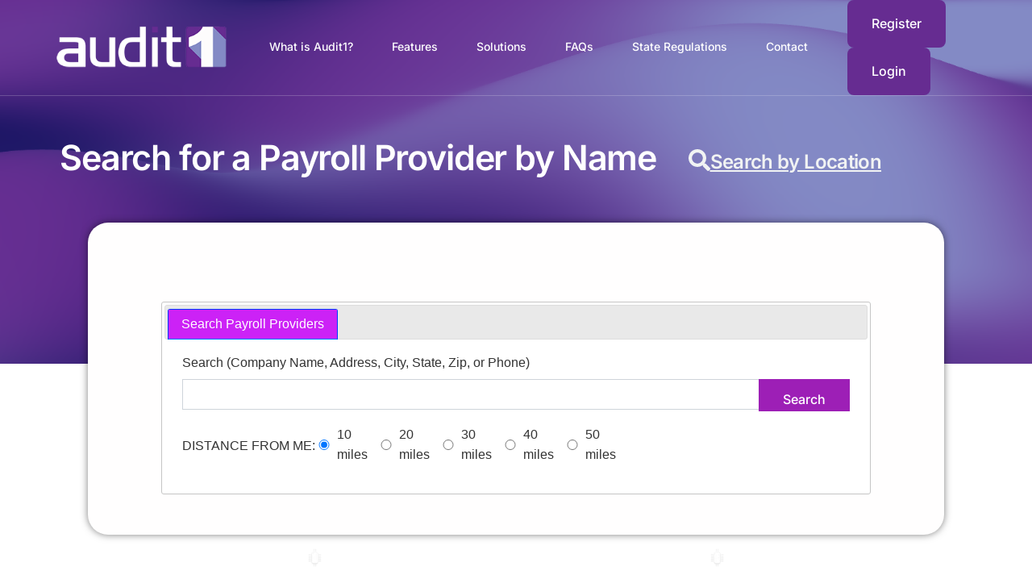

--- FILE ---
content_type: text/html; charset=UTF-8
request_url: https://www.audit1.com/locator/
body_size: 14782
content:
<!doctype html>
<html lang="en-US">
<head>
	<meta charset="UTF-8">
	<meta name="viewport" content="width=device-width, initial-scale=1">
	<link rel="profile" href="https://gmpg.org/xfn/11">

	<title>Locator &#8211; Audit 1</title>
    <script>
        var uicore_animations_list = {"Fading":{"fadeIn":"Fade In","fadeInDown":"Fade In Down","fadeInLeft":"Fade In Left","fadeInRight":"Fade In Right","fadeInUp":"Fade In Up"},"Zooming":{"zoomIn":"Zoom In","zoomInDown":"Zoom In Down","zoomInLeft":"Zoom In Left","zoomInRight":"Zoom In Right","zoomInUp":"Zoom In Up"},"Bouncing":{"bounceIn":"Bounce In","bounceInDown":"Bounce In Down","bounceInLeft":"Bounce In Left","bounceInRight":"Bounce In Right","bounceInUp":"Bounce In Up"},"Sliding":{"slideInDown":"Slide In Down","slideInLeft":"Slide In Left","slideInRight":"Slide In Right","slideInUp":"Slide In Up"},"Rotating":{"rotateIn":"Rotate In","rotateInDownLeft":"Rotate In Down Left","rotateInDownRight":"Rotate In Down Right","rotateInUpLeft":"Rotate In Up Left","rotateInUpRight":"Rotate In Up Right"},"Attention Seekers":{"bounce":"Bounce","flash":"Flash","pulse":"Pulse","rubberBand":"Rubber Band","shake":"Shake","headShake":"Head Shake","swing":"Swing","tada":"Tada","wobble":"Wobble","jello":"Jello"},"Light Speed":{"lightSpeedIn":"Light Speed In"},"Specials":{"rollIn":"Roll In"}};
    </script>

    <meta name='robots' content='noindex, nofollow' />

<!-- Google Tag Manager for WordPress by gtm4wp.com -->
<script data-cfasync="false" data-pagespeed-no-defer>
	var gtm4wp_datalayer_name = "dataLayer";
	var dataLayer = dataLayer || [];
</script>
<!-- End Google Tag Manager for WordPress by gtm4wp.com --><link rel='dns-prefetch' href='//stackpath.bootstrapcdn.com' />
<link rel='dns-prefetch' href='//www.googletagmanager.com' />
<link rel='dns-prefetch' href='//code.jquery.com' />
<link rel="alternate" type="application/rss+xml" title="Audit 1 &raquo; Feed" href="https://www.audit1.com/feed/" />
<link rel="alternate" type="application/rss+xml" title="Audit 1 &raquo; Comments Feed" href="https://www.audit1.com/comments/feed/" />
<link rel="alternate" title="oEmbed (JSON)" type="application/json+oembed" href="https://www.audit1.com/wp-json/oembed/1.0/embed?url=https%3A%2F%2Fwww.audit1.com%2Flocator%2F" />
<link rel="alternate" title="oEmbed (XML)" type="text/xml+oembed" href="https://www.audit1.com/wp-json/oembed/1.0/embed?url=https%3A%2F%2Fwww.audit1.com%2Flocator%2F&#038;format=xml" />
<style id='wp-img-auto-sizes-contain-inline-css'>
img:is([sizes=auto i],[sizes^="auto," i]){contain-intrinsic-size:3000px 1500px}
/*# sourceURL=wp-img-auto-sizes-contain-inline-css */
</style>
<link rel='stylesheet' id='formidable-css' href='https://www.audit1.com/wp-content/plugins/formidable/css/formidableforms.css?ver=342218' media='all' />
<link rel='stylesheet' id='bdt-uikit-css' href='https://www.audit1.com/wp-content/plugins/bdthemes-element-pack/assets/css/bdt-uikit.css?ver=3.16.24' media='all' />
<link rel='stylesheet' id='ep-helper-css' href='https://www.audit1.com/wp-content/plugins/bdthemes-element-pack/assets/css/ep-helper.css?ver=7.5.2' media='all' />
<link rel='stylesheet' id='premium-addons-css' href='https://www.audit1.com/wp-content/plugins/premium-addons-for-elementor/assets/frontend/min-css/premium-addons.min.css?ver=4.10.87' media='all' />
<style id='wp-emoji-styles-inline-css'>

	img.wp-smiley, img.emoji {
		display: inline !important;
		border: none !important;
		box-shadow: none !important;
		height: 1em !important;
		width: 1em !important;
		margin: 0 0.07em !important;
		vertical-align: -0.1em !important;
		background: none !important;
		padding: 0 !important;
	}
/*# sourceURL=wp-emoji-styles-inline-css */
</style>
<style id='classic-theme-styles-inline-css'>
/*! This file is auto-generated */
.wp-block-button__link{color:#fff;background-color:#32373c;border-radius:9999px;box-shadow:none;text-decoration:none;padding:calc(.667em + 2px) calc(1.333em + 2px);font-size:1.125em}.wp-block-file__button{background:#32373c;color:#fff;text-decoration:none}
/*# sourceURL=/wp-includes/css/classic-themes.min.css */
</style>
<link rel='stylesheet' id='ccms-flatfile-2-table-css' href='https://www.audit1.com/wp-content/plugins/flat-file-2-table/public/css/ccms-flatfile-2-table-public.css?ver=1.0.0' media='all' />
<link rel='stylesheet' id='bootstrap-css-css' href='https://stackpath.bootstrapcdn.com/bootstrap/4.3.1/css/bootstrap.min.css?ver=6.9' media='all' />
<link rel='stylesheet' id='jquery-ui-css-css' href='https://code.jquery.com/ui/1.12.1/themes/base/jquery-ui.css?ver=6.9' media='all' />
<link rel='stylesheet' id='wpsl-styles-css' href='https://www.audit1.com/wp-content/plugins/wp-store-locator/css/styles.min.css?ver=2.2.261' media='all' />
<link rel='stylesheet' id='child-style-css' href='https://www.audit1.com/wp-content/themes/finflow-child/style.css?ver=6.9' media='all' />
<link rel='stylesheet' id='elementor-frontend-css' href='https://www.audit1.com/wp-content/plugins/elementor/assets/css/frontend.min.css?ver=3.33.2' media='all' />
<link rel='stylesheet' id='elementor-post-29-css' href='https://www.audit1.com/wp-content/uploads/elementor/css/post-29.css?ver=1768340199' media='all' />
<link rel='stylesheet' id='widget-heading-css' href='https://www.audit1.com/wp-content/plugins/elementor/assets/css/widget-heading.min.css?ver=3.33.2' media='all' />
<link rel='stylesheet' id='widget-spacer-css' href='https://www.audit1.com/wp-content/plugins/elementor/assets/css/widget-spacer.min.css?ver=3.33.2' media='all' />
<link rel='stylesheet' id='widget-icon-box-css' href='https://www.audit1.com/wp-content/plugins/elementor/assets/css/widget-icon-box.min.css?ver=3.33.2' media='all' />
<link rel='stylesheet' id='e-animation-fadeInUp-css' href='https://www.audit1.com/wp-content/plugins/elementor/assets/lib/animations/styles/fadeInUp.min.css?ver=3.33.2' media='all' />
<link rel='stylesheet' id='elementor-post-1505-css' href='https://www.audit1.com/wp-content/uploads/elementor/css/post-1505.css?ver=1768351205' media='all' />
<link rel='stylesheet' id='uicore_global-css' href='https://www.audit1.com/wp-content/uploads/uicore-global.css?ver=4984' media='all' />
<link rel='stylesheet' id='eael-general-css' href='https://www.audit1.com/wp-content/plugins/essential-addons-for-elementor-lite/assets/front-end/css/view/general.min.css?ver=6.1.4' media='all' />
<link rel='stylesheet' id='elementor-gf-local-outfit-css' href='https://www.audit1.com/wp-content/uploads/elementor/google-fonts/css/outfit.css?ver=1746137603' media='all' />
<link rel='stylesheet' id='elementor-gf-local-inter-css' href='https://www.audit1.com/wp-content/uploads/elementor/google-fonts/css/inter.css?ver=1745537035' media='all' />
<script src="https://www.audit1.com/wp-includes/js/jquery/jquery.min.js?ver=3.7.1" id="jquery-core-js"></script>
<script src="https://www.audit1.com/wp-includes/js/jquery/jquery-migrate.min.js?ver=3.4.1" id="jquery-migrate-js"></script>
<script src="https://www.audit1.com/wp-content/plugins/flat-file-2-table/public/js/ccms-flatfile-2-table-public.js?ver=1.0.0" id="ccms-flatfile-2-table-js"></script>

<!-- Google tag (gtag.js) snippet added by Site Kit -->
<!-- Google Analytics snippet added by Site Kit -->
<script src="https://www.googletagmanager.com/gtag/js?id=GT-K5QNTKTQ" id="google_gtagjs-js" async></script>
<script id="google_gtagjs-js-after">
window.dataLayer = window.dataLayer || [];function gtag(){dataLayer.push(arguments);}
gtag("set","linker",{"domains":["www.audit1.com"]});
gtag("js", new Date());
gtag("set", "developer_id.dZTNiMT", true);
gtag("config", "GT-K5QNTKTQ");
 window._googlesitekit = window._googlesitekit || {}; window._googlesitekit.throttledEvents = []; window._googlesitekit.gtagEvent = (name, data) => { var key = JSON.stringify( { name, data } ); if ( !! window._googlesitekit.throttledEvents[ key ] ) { return; } window._googlesitekit.throttledEvents[ key ] = true; setTimeout( () => { delete window._googlesitekit.throttledEvents[ key ]; }, 5 ); gtag( "event", name, { ...data, event_source: "site-kit" } ); }; 
//# sourceURL=google_gtagjs-js-after
</script>
<link rel="https://api.w.org/" href="https://www.audit1.com/wp-json/" /><link rel="alternate" title="JSON" type="application/json" href="https://www.audit1.com/wp-json/wp/v2/pages/1505" /><link rel="EditURI" type="application/rsd+xml" title="RSD" href="https://www.audit1.com/xmlrpc.php?rsd" />
<meta name="generator" content="WordPress 6.9" />
<link rel="canonical" href="https://www.audit1.com/locator/" />
<link rel='shortlink' href='https://www.audit1.com/?p=1505' />
<meta name="generator" content="Site Kit by Google 1.166.0" />
<!-- Google Tag Manager for WordPress by gtm4wp.com -->
<!-- GTM Container placement set to automatic -->
<script data-cfasync="false" data-pagespeed-no-defer type="text/javascript">
	var dataLayer_content = {"pagePostType":"page","pagePostType2":"single-page","pagePostAuthor":"Samuel Franco Zapata"};
	dataLayer.push( dataLayer_content );
</script>
<script data-cfasync="false">
(function(w,d,s,l,i){w[l]=w[l]||[];w[l].push({'gtm.start':
new Date().getTime(),event:'gtm.js'});var f=d.getElementsByTagName(s)[0],
j=d.createElement(s),dl=l!='dataLayer'?'&l='+l:'';j.async=true;j.src=
'//www.googletagmanager.com/gtm.js?id='+i+dl;f.parentNode.insertBefore(j,f);
})(window,document,'script','dataLayer','GTM-NNHVQPFK');
</script>
<!-- End Google Tag Manager for WordPress by gtm4wp.com --><meta name="generator" content="Elementor 3.33.2; features: e_font_icon_svg, additional_custom_breakpoints; settings: css_print_method-external, google_font-enabled, font_display-swap">
<meta name="theme-color" content="#662C91" />
        <link rel="shortcut icon" href="https://www.audit1.com/wp-content/uploads/2023/12/Audit-1_Fav-Icon-2024.png" >
		<link rel="icon" href="https://www.audit1.com/wp-content/uploads/2023/12/Audit-1_Fav-Icon-2024.png" >
		<link rel="apple-touch-icon" sizes="152x152" href="https://www.audit1.com/wp-content/uploads/2023/12/Audit-1_Fav-Icon-2024.png">
		<link rel="apple-touch-icon" sizes="120x120" href="https://www.audit1.com/wp-content/uploads/2023/12/Audit-1_Fav-Icon-2024.png">
		<link rel="apple-touch-icon" sizes="76x76" href="https://www.audit1.com/wp-content/uploads/2023/12/Audit-1_Fav-Icon-2024.png">
        <link rel="apple-touch-icon" href="https://www.audit1.com/wp-content/uploads/2023/12/Audit-1_Fav-Icon-2024.png">
        			<style>
				.e-con.e-parent:nth-of-type(n+4):not(.e-lazyloaded):not(.e-no-lazyload),
				.e-con.e-parent:nth-of-type(n+4):not(.e-lazyloaded):not(.e-no-lazyload) * {
					background-image: none !important;
				}
				@media screen and (max-height: 1024px) {
					.e-con.e-parent:nth-of-type(n+3):not(.e-lazyloaded):not(.e-no-lazyload),
					.e-con.e-parent:nth-of-type(n+3):not(.e-lazyloaded):not(.e-no-lazyload) * {
						background-image: none !important;
					}
				}
				@media screen and (max-height: 640px) {
					.e-con.e-parent:nth-of-type(n+2):not(.e-lazyloaded):not(.e-no-lazyload),
					.e-con.e-parent:nth-of-type(n+2):not(.e-lazyloaded):not(.e-no-lazyload) * {
						background-image: none !important;
					}
				}
			</style>
			
<style id='wp-block-button-inline-css'>
.wp-block-button__link{align-content:center;box-sizing:border-box;cursor:pointer;display:inline-block;height:100%;text-align:center;word-break:break-word}.wp-block-button__link.aligncenter{text-align:center}.wp-block-button__link.alignright{text-align:right}:where(.wp-block-button__link){border-radius:9999px;box-shadow:none;padding:calc(.667em + 2px) calc(1.333em + 2px);text-decoration:none}.wp-block-button[style*=text-decoration] .wp-block-button__link{text-decoration:inherit}.wp-block-buttons>.wp-block-button.has-custom-width{max-width:none}.wp-block-buttons>.wp-block-button.has-custom-width .wp-block-button__link{width:100%}.wp-block-buttons>.wp-block-button.has-custom-font-size .wp-block-button__link{font-size:inherit}.wp-block-buttons>.wp-block-button.wp-block-button__width-25{width:calc(25% - var(--wp--style--block-gap, .5em)*.75)}.wp-block-buttons>.wp-block-button.wp-block-button__width-50{width:calc(50% - var(--wp--style--block-gap, .5em)*.5)}.wp-block-buttons>.wp-block-button.wp-block-button__width-75{width:calc(75% - var(--wp--style--block-gap, .5em)*.25)}.wp-block-buttons>.wp-block-button.wp-block-button__width-100{flex-basis:100%;width:100%}.wp-block-buttons.is-vertical>.wp-block-button.wp-block-button__width-25{width:25%}.wp-block-buttons.is-vertical>.wp-block-button.wp-block-button__width-50{width:50%}.wp-block-buttons.is-vertical>.wp-block-button.wp-block-button__width-75{width:75%}.wp-block-button.is-style-squared,.wp-block-button__link.wp-block-button.is-style-squared{border-radius:0}.wp-block-button.no-border-radius,.wp-block-button__link.no-border-radius{border-radius:0!important}:root :where(.wp-block-button .wp-block-button__link.is-style-outline),:root :where(.wp-block-button.is-style-outline>.wp-block-button__link){border:2px solid;padding:.667em 1.333em}:root :where(.wp-block-button .wp-block-button__link.is-style-outline:not(.has-text-color)),:root :where(.wp-block-button.is-style-outline>.wp-block-button__link:not(.has-text-color)){color:currentColor}:root :where(.wp-block-button .wp-block-button__link.is-style-outline:not(.has-background)),:root :where(.wp-block-button.is-style-outline>.wp-block-button__link:not(.has-background)){background-color:initial;background-image:none}
/*# sourceURL=https://www.audit1.com/wp-includes/blocks/button/style.min.css */
</style>
<style id='wp-block-buttons-inline-css'>
.wp-block-buttons{box-sizing:border-box}.wp-block-buttons.is-vertical{flex-direction:column}.wp-block-buttons.is-vertical>.wp-block-button:last-child{margin-bottom:0}.wp-block-buttons>.wp-block-button{display:inline-block;margin:0}.wp-block-buttons.is-content-justification-left{justify-content:flex-start}.wp-block-buttons.is-content-justification-left.is-vertical{align-items:flex-start}.wp-block-buttons.is-content-justification-center{justify-content:center}.wp-block-buttons.is-content-justification-center.is-vertical{align-items:center}.wp-block-buttons.is-content-justification-right{justify-content:flex-end}.wp-block-buttons.is-content-justification-right.is-vertical{align-items:flex-end}.wp-block-buttons.is-content-justification-space-between{justify-content:space-between}.wp-block-buttons.aligncenter{text-align:center}.wp-block-buttons:not(.is-content-justification-space-between,.is-content-justification-right,.is-content-justification-left,.is-content-justification-center) .wp-block-button.aligncenter{margin-left:auto;margin-right:auto;width:100%}.wp-block-buttons[style*=text-decoration] .wp-block-button,.wp-block-buttons[style*=text-decoration] .wp-block-button__link{text-decoration:inherit}.wp-block-buttons.has-custom-font-size .wp-block-button__link{font-size:inherit}.wp-block-buttons .wp-block-button__link{width:100%}.wp-block-button.aligncenter{text-align:center}
/*# sourceURL=https://www.audit1.com/wp-includes/blocks/buttons/style.min.css */
</style>
<style id='global-styles-inline-css'>
:root{--wp--preset--aspect-ratio--square: 1;--wp--preset--aspect-ratio--4-3: 4/3;--wp--preset--aspect-ratio--3-4: 3/4;--wp--preset--aspect-ratio--3-2: 3/2;--wp--preset--aspect-ratio--2-3: 2/3;--wp--preset--aspect-ratio--16-9: 16/9;--wp--preset--aspect-ratio--9-16: 9/16;--wp--preset--color--black: #000000;--wp--preset--color--cyan-bluish-gray: #abb8c3;--wp--preset--color--white: #ffffff;--wp--preset--color--pale-pink: #f78da7;--wp--preset--color--vivid-red: #cf2e2e;--wp--preset--color--luminous-vivid-orange: #ff6900;--wp--preset--color--luminous-vivid-amber: #fcb900;--wp--preset--color--light-green-cyan: #7bdcb5;--wp--preset--color--vivid-green-cyan: #00d084;--wp--preset--color--pale-cyan-blue: #8ed1fc;--wp--preset--color--vivid-cyan-blue: #0693e3;--wp--preset--color--vivid-purple: #9b51e0;--wp--preset--gradient--vivid-cyan-blue-to-vivid-purple: linear-gradient(135deg,rgb(6,147,227) 0%,rgb(155,81,224) 100%);--wp--preset--gradient--light-green-cyan-to-vivid-green-cyan: linear-gradient(135deg,rgb(122,220,180) 0%,rgb(0,208,130) 100%);--wp--preset--gradient--luminous-vivid-amber-to-luminous-vivid-orange: linear-gradient(135deg,rgb(252,185,0) 0%,rgb(255,105,0) 100%);--wp--preset--gradient--luminous-vivid-orange-to-vivid-red: linear-gradient(135deg,rgb(255,105,0) 0%,rgb(207,46,46) 100%);--wp--preset--gradient--very-light-gray-to-cyan-bluish-gray: linear-gradient(135deg,rgb(238,238,238) 0%,rgb(169,184,195) 100%);--wp--preset--gradient--cool-to-warm-spectrum: linear-gradient(135deg,rgb(74,234,220) 0%,rgb(151,120,209) 20%,rgb(207,42,186) 40%,rgb(238,44,130) 60%,rgb(251,105,98) 80%,rgb(254,248,76) 100%);--wp--preset--gradient--blush-light-purple: linear-gradient(135deg,rgb(255,206,236) 0%,rgb(152,150,240) 100%);--wp--preset--gradient--blush-bordeaux: linear-gradient(135deg,rgb(254,205,165) 0%,rgb(254,45,45) 50%,rgb(107,0,62) 100%);--wp--preset--gradient--luminous-dusk: linear-gradient(135deg,rgb(255,203,112) 0%,rgb(199,81,192) 50%,rgb(65,88,208) 100%);--wp--preset--gradient--pale-ocean: linear-gradient(135deg,rgb(255,245,203) 0%,rgb(182,227,212) 50%,rgb(51,167,181) 100%);--wp--preset--gradient--electric-grass: linear-gradient(135deg,rgb(202,248,128) 0%,rgb(113,206,126) 100%);--wp--preset--gradient--midnight: linear-gradient(135deg,rgb(2,3,129) 0%,rgb(40,116,252) 100%);--wp--preset--font-size--small: 13px;--wp--preset--font-size--medium: 20px;--wp--preset--font-size--large: 36px;--wp--preset--font-size--x-large: 42px;--wp--preset--spacing--20: 0.44rem;--wp--preset--spacing--30: 0.67rem;--wp--preset--spacing--40: 1rem;--wp--preset--spacing--50: 1.5rem;--wp--preset--spacing--60: 2.25rem;--wp--preset--spacing--70: 3.38rem;--wp--preset--spacing--80: 5.06rem;--wp--preset--shadow--natural: 6px 6px 9px rgba(0, 0, 0, 0.2);--wp--preset--shadow--deep: 12px 12px 50px rgba(0, 0, 0, 0.4);--wp--preset--shadow--sharp: 6px 6px 0px rgba(0, 0, 0, 0.2);--wp--preset--shadow--outlined: 6px 6px 0px -3px rgb(255, 255, 255), 6px 6px rgb(0, 0, 0);--wp--preset--shadow--crisp: 6px 6px 0px rgb(0, 0, 0);}:where(.is-layout-flex){gap: 0.5em;}:where(.is-layout-grid){gap: 0.5em;}body .is-layout-flex{display: flex;}.is-layout-flex{flex-wrap: wrap;align-items: center;}.is-layout-flex > :is(*, div){margin: 0;}body .is-layout-grid{display: grid;}.is-layout-grid > :is(*, div){margin: 0;}:where(.wp-block-columns.is-layout-flex){gap: 2em;}:where(.wp-block-columns.is-layout-grid){gap: 2em;}:where(.wp-block-post-template.is-layout-flex){gap: 1.25em;}:where(.wp-block-post-template.is-layout-grid){gap: 1.25em;}.has-black-color{color: var(--wp--preset--color--black) !important;}.has-cyan-bluish-gray-color{color: var(--wp--preset--color--cyan-bluish-gray) !important;}.has-white-color{color: var(--wp--preset--color--white) !important;}.has-pale-pink-color{color: var(--wp--preset--color--pale-pink) !important;}.has-vivid-red-color{color: var(--wp--preset--color--vivid-red) !important;}.has-luminous-vivid-orange-color{color: var(--wp--preset--color--luminous-vivid-orange) !important;}.has-luminous-vivid-amber-color{color: var(--wp--preset--color--luminous-vivid-amber) !important;}.has-light-green-cyan-color{color: var(--wp--preset--color--light-green-cyan) !important;}.has-vivid-green-cyan-color{color: var(--wp--preset--color--vivid-green-cyan) !important;}.has-pale-cyan-blue-color{color: var(--wp--preset--color--pale-cyan-blue) !important;}.has-vivid-cyan-blue-color{color: var(--wp--preset--color--vivid-cyan-blue) !important;}.has-vivid-purple-color{color: var(--wp--preset--color--vivid-purple) !important;}.has-black-background-color{background-color: var(--wp--preset--color--black) !important;}.has-cyan-bluish-gray-background-color{background-color: var(--wp--preset--color--cyan-bluish-gray) !important;}.has-white-background-color{background-color: var(--wp--preset--color--white) !important;}.has-pale-pink-background-color{background-color: var(--wp--preset--color--pale-pink) !important;}.has-vivid-red-background-color{background-color: var(--wp--preset--color--vivid-red) !important;}.has-luminous-vivid-orange-background-color{background-color: var(--wp--preset--color--luminous-vivid-orange) !important;}.has-luminous-vivid-amber-background-color{background-color: var(--wp--preset--color--luminous-vivid-amber) !important;}.has-light-green-cyan-background-color{background-color: var(--wp--preset--color--light-green-cyan) !important;}.has-vivid-green-cyan-background-color{background-color: var(--wp--preset--color--vivid-green-cyan) !important;}.has-pale-cyan-blue-background-color{background-color: var(--wp--preset--color--pale-cyan-blue) !important;}.has-vivid-cyan-blue-background-color{background-color: var(--wp--preset--color--vivid-cyan-blue) !important;}.has-vivid-purple-background-color{background-color: var(--wp--preset--color--vivid-purple) !important;}.has-black-border-color{border-color: var(--wp--preset--color--black) !important;}.has-cyan-bluish-gray-border-color{border-color: var(--wp--preset--color--cyan-bluish-gray) !important;}.has-white-border-color{border-color: var(--wp--preset--color--white) !important;}.has-pale-pink-border-color{border-color: var(--wp--preset--color--pale-pink) !important;}.has-vivid-red-border-color{border-color: var(--wp--preset--color--vivid-red) !important;}.has-luminous-vivid-orange-border-color{border-color: var(--wp--preset--color--luminous-vivid-orange) !important;}.has-luminous-vivid-amber-border-color{border-color: var(--wp--preset--color--luminous-vivid-amber) !important;}.has-light-green-cyan-border-color{border-color: var(--wp--preset--color--light-green-cyan) !important;}.has-vivid-green-cyan-border-color{border-color: var(--wp--preset--color--vivid-green-cyan) !important;}.has-pale-cyan-blue-border-color{border-color: var(--wp--preset--color--pale-cyan-blue) !important;}.has-vivid-cyan-blue-border-color{border-color: var(--wp--preset--color--vivid-cyan-blue) !important;}.has-vivid-purple-border-color{border-color: var(--wp--preset--color--vivid-purple) !important;}.has-vivid-cyan-blue-to-vivid-purple-gradient-background{background: var(--wp--preset--gradient--vivid-cyan-blue-to-vivid-purple) !important;}.has-light-green-cyan-to-vivid-green-cyan-gradient-background{background: var(--wp--preset--gradient--light-green-cyan-to-vivid-green-cyan) !important;}.has-luminous-vivid-amber-to-luminous-vivid-orange-gradient-background{background: var(--wp--preset--gradient--luminous-vivid-amber-to-luminous-vivid-orange) !important;}.has-luminous-vivid-orange-to-vivid-red-gradient-background{background: var(--wp--preset--gradient--luminous-vivid-orange-to-vivid-red) !important;}.has-very-light-gray-to-cyan-bluish-gray-gradient-background{background: var(--wp--preset--gradient--very-light-gray-to-cyan-bluish-gray) !important;}.has-cool-to-warm-spectrum-gradient-background{background: var(--wp--preset--gradient--cool-to-warm-spectrum) !important;}.has-blush-light-purple-gradient-background{background: var(--wp--preset--gradient--blush-light-purple) !important;}.has-blush-bordeaux-gradient-background{background: var(--wp--preset--gradient--blush-bordeaux) !important;}.has-luminous-dusk-gradient-background{background: var(--wp--preset--gradient--luminous-dusk) !important;}.has-pale-ocean-gradient-background{background: var(--wp--preset--gradient--pale-ocean) !important;}.has-electric-grass-gradient-background{background: var(--wp--preset--gradient--electric-grass) !important;}.has-midnight-gradient-background{background: var(--wp--preset--gradient--midnight) !important;}.has-small-font-size{font-size: var(--wp--preset--font-size--small) !important;}.has-medium-font-size{font-size: var(--wp--preset--font-size--medium) !important;}.has-large-font-size{font-size: var(--wp--preset--font-size--large) !important;}.has-x-large-font-size{font-size: var(--wp--preset--font-size--x-large) !important;}
/*# sourceURL=global-styles-inline-css */
</style>
<link rel='stylesheet' id='wp-block-library-css' href='https://www.audit1.com/wp-includes/css/dist/block-library/style.min.css?ver=6.9' media='all' />
<style id='wp-block-library-inline-css'>
/*wp_block_styles_on_demand_placeholder:696af74d798e0*/
/*# sourceURL=wp-block-library-inline-css */
</style>
<style id='block-style-variation-styles-inline-css'>
:root :where(.wp-block-button.is-style-outline--1 .wp-block-button__link){background: transparent none;border-color: currentColor;border-width: 2px;border-style: solid;color: currentColor;padding-top: 0.667em;padding-right: 1.33em;padding-bottom: 0.667em;padding-left: 1.33em;}
/*# sourceURL=block-style-variation-styles-inline-css */
</style>
<link rel='stylesheet' id='widget-icon-list-css' href='https://www.audit1.com/wp-content/plugins/elementor/assets/css/widget-icon-list.min.css?ver=3.33.2' media='all' />
<link rel='stylesheet' id='widget-nav-menu-css' href='https://www.audit1.com/wp-content/plugins/elementor-pro/assets/css/widget-nav-menu.min.css?ver=3.33.1' media='all' />
</head>

<body class="wp-singular page-template-default page page-id-1505 wp-embed-responsive wp-theme-finflow wp-child-theme-finflow-child ui-a-dsmm-slide  elementor-default elementor-kit-8 elementor-page elementor-page-1505">
		
<!-- GTM Container placement set to automatic -->
<!-- Google Tag Manager (noscript) -->
				<noscript><iframe src="https://www.googletagmanager.com/ns.html?id=GTM-NNHVQPFK" height="0" width="0" style="display:none;visibility:hidden" aria-hidden="true"></iframe></noscript>
<!-- End Google Tag Manager (noscript) --><!-- 1.1 uicore_before_body_content -->	<div class="uicore-body-content">
		<!-- 1.2 uicore_before_page_content -->		<div id="uicore-page">
		
        <div data-uils="header" data-uils-title="Header" id="wrapper-navbar" itemscope itemtype="http://schema.org/WebSite" class="uicore uicore-navbar elementor-section uicore-h-classic uicore-transparent "><div class="uicore-header-wrapper">
            <nav class="uicore elementor-container">
            		 <div class="uicore-branding" data-uils="header-branding" data-uils-title="Site Logo">
                
			<a href="https://www.audit1.com/" rel="home">
                <img class="uicore uicore-logo uicore-main" src="https://www.audit1.com/wp-content/uploads/2023/12/Audit-1_logo-2024-300r.png" alt="Audit 1"/>
				<img class="uicore uicore-logo uicore-second" src="https://www.audit1.com/wp-content/uploads/2023/12/Audit-1_logo-2024-300-white.png" alt="Audit 1" />
				<img class="uicore uicore-logo uicore-mobile-main" src="https://www.audit1.com/wp-content/uploads/2023/12/Audit-1_logo-2024-300-white.png" alt="Audit 1" />
				<img class="uicore uicore-logo uicore-mobile-second" src="https://www.audit1.com/wp-content/uploads/2023/12/Audit-1_logo-2024-300r.png" alt="Audit 1" />
			</a>

		        </div>
		        <div class='uicore-nav-menu'>
            <div class="uicore-menu-container uicore-nav"><ul data-uils="header-menu" data-uils-title="Navigation Menu" class="uicore-menu"><li class="menu-item menu-item-type-post_type menu-item-object-page menu-item-2066"><a href="https://www.audit1.com/what-is-audi1/"><span class="ui-menu-item-wrapper">What is Audit1?</span></a></li>
<li class="menu-item menu-item-type-post_type menu-item-object-page menu-item-2104"><a href="https://www.audit1.com/features/"><span class="ui-menu-item-wrapper">Features</span></a></li>
<li class="menu-item menu-item-type-post_type menu-item-object-page menu-item-2123"><a href="https://www.audit1.com/solutions/"><span class="ui-menu-item-wrapper">Solutions</span></a></li>
<li class="menu-item menu-item-type-post_type menu-item-object-page menu-item-2169"><a href="https://www.audit1.com/faqs/"><span class="ui-menu-item-wrapper">FAQs</span></a></li>
<li class="menu-item menu-item-type-post_type menu-item-object-page menu-item-1412"><a href="https://www.audit1.com/state-regulations/"><span class="ui-menu-item-wrapper">State Regulations</span></a></li>
<li class="menu-item menu-item-type-post_type menu-item-object-page menu-item-640"><a href="https://www.audit1.com/contact/"><span class="ui-menu-item-wrapper">Contact</span></a></li>
</ul></div><div class="uicore uicore-extra" data-uils="header_extra" data-uils-title="Header Extras">            <div class="uicore-custom-area ">
                <div class="uicore-hca">
<div class="wp-block-buttons is-layout-flex wp-block-buttons-is-layout-flex">
<div class="wp-block-button"><a class="wp-block-button__link wp-element-button" href="https://portal.audit1.com/account/register" target="_blank" rel="noreferrer noopener">Register</a></div>



<div class="wp-block-button is-style-outline is-style-outline--1"><a class="wp-block-button__link wp-element-button" href="https://portal.audit1.com/account/login" target="_blank" rel="noreferrer noopener">Login</a></div>
</div>
</div>            </div>
        </div>        </div>
		            <button type="button" class="uicore-toggle uicore-ham" aria-label="mobile-menu">
                <span class="bars">
                    <span class="bar"></span>
                    <span class="bar"></span>
                    <span class="bar"></span>
                </span>
            </button>
                        </nav>

            </div>
                    </div><!-- #wrapper-navbar end -->
        <!-- 1.3 uicore_page -->			<div id="content" class="uicore-content">

			<script id="uicore-page-transition">window.onload=window.onpageshow= function() {  }; </script><!-- 1.4 uicore_before_content --><div id="primary" class="content-area">

	        <article id="post-1505" class="post-1505 page type-page status-publish hentry">
            <main class="entry-content">
                		<div data-elementor-type="wp-page" data-elementor-id="1505" class="elementor elementor-1505" data-elementor-post-type="page">
						<div class="elementor-section elementor-top-section elementor-element elementor-element-27b3624  ui-fluid-animation-6 elementor-section-boxed elementor-section-height-default elementor-section-height-default" data-id="27b3624" data-element_type="section" data-settings="{&quot;background_background&quot;:&quot;gradient&quot;,&quot;section_fluid_on&quot;:&quot;yes&quot;,&quot;section_parallax_on&quot;:&quot;yes&quot;}">
							<div class="elementor-background-overlay"></div>
							<div class="elementor-container elementor-column-gap-default">
					<div class="elementor-column elementor-col-50 elementor-top-column elementor-element elementor-element-2c747e79" data-id="2c747e79" data-element_type="column">
			<div class="elementor-widget-wrap elementor-element-populated">
						<div class="elementor-element elementor-element-e80c207 elementor-invisible elementor-widget elementor-widget-heading" data-id="e80c207" data-element_type="widget" data-settings="{&quot;_animation&quot;:&quot;zoomOutUp&quot;,&quot;_animation_delay&quot;:200}" data-widget_type="heading.default">
				<div class="elementor-widget-container">
					<h1 class="elementor-heading-title elementor-size-default">Search for a Payroll Provider by Name</h1>				</div>
				</div>
				<div class="elementor-element elementor-element-528495a3 elementor-widget elementor-widget-spacer" data-id="528495a3" data-element_type="widget" data-widget_type="spacer.default">
				<div class="elementor-widget-container">
							<div class="elementor-spacer">
			<div class="elementor-spacer-inner"></div>
		</div>
						</div>
				</div>
					</div>
		</div>
				<div class="elementor-column elementor-col-50 elementor-top-column elementor-element elementor-element-e2040c5" data-id="e2040c5" data-element_type="column">
			<div class="elementor-widget-wrap elementor-element-populated">
						<div class="elementor-element elementor-element-bbbc9e7 elementor-position-left elementor-view-default elementor-mobile-position-top elementor-widget elementor-widget-icon-box" data-id="bbbc9e7" data-element_type="widget" data-widget_type="icon-box.default">
				<div class="elementor-widget-container">
							<div class="elementor-icon-box-wrapper">

						<div class="elementor-icon-box-icon">
				<a href="/location/" class="elementor-icon" tabindex="-1" aria-label="Search by Location">
				<svg aria-hidden="true" class="e-font-icon-svg e-fas-search" viewBox="0 0 512 512" xmlns="http://www.w3.org/2000/svg"><path d="M505 442.7L405.3 343c-4.5-4.5-10.6-7-17-7H372c27.6-35.3 44-79.7 44-128C416 93.1 322.9 0 208 0S0 93.1 0 208s93.1 208 208 208c48.3 0 92.7-16.4 128-44v16.3c0 6.4 2.5 12.5 7 17l99.7 99.7c9.4 9.4 24.6 9.4 33.9 0l28.3-28.3c9.4-9.4 9.4-24.6.1-34zM208 336c-70.7 0-128-57.2-128-128 0-70.7 57.2-128 128-128 70.7 0 128 57.2 128 128 0 70.7-57.2 128-128 128z"></path></svg>				</a>
			</div>
			
						<div class="elementor-icon-box-content">

									<h3 class="elementor-icon-box-title">
						<a href="/location/" >
							Search by Location						</a>
					</h3>
				
				
			</div>
			
		</div>
						</div>
				</div>
					</div>
		</div>
					</div>
		</div>
		<div class="elementor-element elementor-element-3618396 e-flex e-con-boxed e-con e-parent" data-id="3618396" data-element_type="container">
					<div class="e-con-inner">
		<div class="elementor-element elementor-element-5a7f204e e-flex e-con-boxed e-con e-child" data-id="5a7f204e" data-element_type="container" data-settings="{&quot;background_background&quot;:&quot;classic&quot;}">
					<div class="e-con-inner">
				<div class="elementor-element elementor-element-63c3627 elementor-widget elementor-widget-text-editor" data-id="63c3627" data-element_type="widget" data-widget_type="text-editor.default">
				<div class="elementor-widget-container">
									    <style>
        .flatfile_search_form .input-group {
            width: 100%;
        }
        .flatfile_search_form .form-control,
        .flatfile_search_form .btn {
            border-radius: 0;
        }
        .flatfile_search_form .input-group .form-control {
            border-right: 0;
        }
        .flatfile_search_form .input-group .btn {
            border-left: 0;
            background-color: #9d1fb6;
            border-color: #9d1fb6;
        }
        .flatfile_search_form .input-group .btn:hover {
            background-color: #d029f6;
            border-color: #d029f6;
        }
        #tabs .ui-tabs-nav li a {
            color: #fff;
        }
                                #tabs .ui-tabs-nav li:nth-child(1).ui-tabs-active a {
                background-color: #cc22f6;
            }
            #tabs .ui-tabs-nav li:nth-child(1) a {
                background-color: #6c757d;
            }
            </style>
    <div class="container mt-5">
        <div id="tabs">
            <ul>
                                                        <li><a href="#tab-1">Search Payroll Providers</a></li>
                            </ul>
            			                <div id="tab-1">
                    <form class="flatfile_search_form">
                        <div class="form-group">
                            <label for="searchTerm">Search (Company Name, Address, City, State, Zip, or Phone)</label>
                            <div class="input-group">
                                <input type="text" class="form-control" id="searchTerm" name="searchTerm">
                                <button type="submit" class="btn btn-primary" style="height:40px;">Search</button>
                            </div>
                        </div>          
                        <div class="form-group">
                            <label>DISTANCE FROM ME: </label><div class="form-check form-check-inline">
                        <input class="form-check-input" type="radio" name="radius" id="radius10" value="10" checked>
                        <label class="form-check-label" for="radius10">10 miles</label>
                    </div><div class="form-check form-check-inline">
                        <input class="form-check-input" type="radio" name="radius" id="radius20" value="20">
                        <label class="form-check-label" for="radius20">20 miles</label>
                    </div><div class="form-check form-check-inline">
                        <input class="form-check-input" type="radio" name="radius" id="radius30" value="30">
                        <label class="form-check-label" for="radius30">30 miles</label>
                    </div><div class="form-check form-check-inline">
                        <input class="form-check-input" type="radio" name="radius" id="radius40" value="40">
                        <label class="form-check-label" for="radius40">40 miles</label>
                    </div><div class="form-check form-check-inline">
                        <input class="form-check-input" type="radio" name="radius" id="radius50" value="50">
                        <label class="form-check-label" for="radius50">50 miles</label>
                    </div>                        </div>						 
                        <input type="hidden" name="type" value="">
                    </form>
                </div>
                    </div>
        <div id="flatfile_results"></div>
    </div>
	<script>
		jQuery(document).ready(function($) {
			var tabValues = {};

			// Pre-populate the tabValues object with the initial values
			$('#tabs > div').each(function(index) {
				var tabIndex = index + 1;
				var tabType = $('#tab-' + tabIndex + ' input[name="type"]').val();
				tabValues[tabIndex] = tabType;
			});

			$('#tabs').tabs({
				activate: function(event, ui) {
					var newIndex = ui.newTab.index() + 1;
					$('input[name="type"]').val(tabValues[newIndex]);
				}
			});
		});
	</script>

    								</div>
				</div>
					</div>
				</div>
					</div>
				</div>
		<div class="elementor-element elementor-element-89ac755 e-con-full e-flex e-con e-parent" data-id="89ac755" data-element_type="container">
		<div class="elementor-element elementor-element-18edab2e e-con-full e-flex e-con e-child" data-id="18edab2e" data-element_type="container" data-settings="{&quot;background_background&quot;:&quot;classic&quot;}">
				<div class="elementor-element elementor-element-b430f67 elementor-invisible elementor-widget elementor-widget-heading" data-id="b430f67" data-element_type="widget" data-settings="{&quot;_animation&quot;:&quot;fadeInUp&quot;,&quot;_animation_delay&quot;:&quot;160&quot;}" data-widget_type="heading.default">
				<div class="elementor-widget-container">
					<h2 class="elementor-heading-title elementor-size-default">Join Now to Be Easily Found by Potential Clients and Partners!</h2>				</div>
				</div>
				<div class="elementor-element elementor-element-66589af5 elementor-widget__width-initial elementor-widget-mobile__width-inherit elementor-invisible elementor-widget elementor-widget-text-editor" data-id="66589af5" data-element_type="widget" data-settings="{&quot;_animation&quot;:&quot;fadeInUp&quot;,&quot;_animation_delay&quot;:&quot;200&quot;}" data-widget_type="text-editor.default">
				<div class="elementor-widget-container">
									Elevate Your Business Visibility with Audit1 Locator!								</div>
				</div>
				<div class="elementor-element elementor-element-66ae52f6 elementor-invisible elementor-widget elementor-widget-button" data-id="66ae52f6" data-element_type="widget" data-settings="{&quot;_animation&quot;:&quot;fadeInUp&quot;,&quot;_animation_delay&quot;:&quot;240&quot;}" data-widget_type="button.default">
				<div class="elementor-widget-container">
									<div class="elementor-button-wrapper">
					<a class="elementor-button elementor-button-link elementor-size-sm" href="/contact/">
						<span class="elementor-button-content-wrapper">
									<span class="elementor-button-text">Register Here</span>
					</span>
					</a>
				</div>
								</div>
				</div>
				</div>
				</div>
				</div>
		            </main>
        </article>
        
</div><!-- #primary -->


	</div><!-- #content -->

	            <footer id="uicore-tb-footer" itemscope="itemscope" itemtype="https://schema.org/WPFooter" >
			    		<div data-elementor-type="uicore-tb" data-elementor-id="29" class="elementor elementor-29" data-elementor-post-type="uicore-tb">
						<div class="elementor-section elementor-top-section elementor-element elementor-element-71f5266 elementor-section-full_width elementor-section-height-default elementor-section-height-default" data-id="71f5266" data-element_type="section" data-settings="{&quot;background_background&quot;:&quot;classic&quot;}">
							<div class="elementor-background-overlay"></div>
							<div class="elementor-container elementor-column-gap-default">
					<div class="elementor-column elementor-col-100 elementor-top-column elementor-element elementor-element-cc5bfb1" data-id="cc5bfb1" data-element_type="column">
			<div class="elementor-widget-wrap elementor-element-populated">
						<section class="elementor-section elementor-inner-section elementor-element elementor-element-860614f elementor-section-content-middle elementor-section-boxed elementor-section-height-default elementor-section-height-default" data-id="860614f" data-element_type="section">
						<div class="elementor-container elementor-column-gap-default">
					<div class="elementor-column elementor-col-100 elementor-inner-column elementor-element elementor-element-ee09a5e" data-id="ee09a5e" data-element_type="column">
			<div class="elementor-widget-wrap elementor-element-populated">
						<div class="elementor-element elementor-element-6c31e49 elementor-widget elementor-widget-heading" data-id="6c31e49" data-element_type="widget" data-widget_type="heading.default">
				<div class="elementor-widget-container">
					<h2 class="elementor-heading-title elementor-size-default">Get in Touch with Us</h2>				</div>
				</div>
				<div class="elementor-element elementor-element-1e1f497 elementor-widget elementor-widget-text-editor" data-id="1e1f497" data-element_type="widget" data-widget_type="text-editor.default">
				<div class="elementor-widget-container">
									<p>Reach out to our team for any inquiries or assistance</p>								</div>
				</div>
				<div class="elementor-element elementor-element-3465375 elementor-align-center elementor-mobile-align-center elementor-icon-list--layout-traditional elementor-list-item-link-full_width elementor-widget elementor-widget-icon-list" data-id="3465375" data-element_type="widget" data-widget_type="icon-list.default">
				<div class="elementor-widget-container">
							<ul class="elementor-icon-list-items">
							<li class="elementor-icon-list-item">
											<a href="/cdn-cgi/l/email-protection#5910373f3619182c3d302d68773a3634">

												<span class="elementor-icon-list-icon">
							<svg aria-hidden="true" class="e-font-icon-svg e-far-envelope" viewBox="0 0 512 512" xmlns="http://www.w3.org/2000/svg"><path d="M464 64H48C21.49 64 0 85.49 0 112v288c0 26.51 21.49 48 48 48h416c26.51 0 48-21.49 48-48V112c0-26.51-21.49-48-48-48zm0 48v40.805c-22.422 18.259-58.168 46.651-134.587 106.49-16.841 13.247-50.201 45.072-73.413 44.701-23.208.375-56.579-31.459-73.413-44.701C106.18 199.465 70.425 171.067 48 152.805V112h416zM48 400V214.398c22.914 18.251 55.409 43.862 104.938 82.646 21.857 17.205 60.134 55.186 103.062 54.955 42.717.231 80.509-37.199 103.053-54.947 49.528-38.783 82.032-64.401 104.947-82.653V400H48z"></path></svg>						</span>
										<span class="elementor-icon-list-text"><span class="__cf_email__" data-cfemail="0d44636b624d4c786964793c236e6260">[email&#160;protected]</span></span>
											</a>
									</li>
						</ul>
						</div>
				</div>
				<div class="elementor-element elementor-element-34b7c40 elementor-nav-menu__align-center elementor-nav-menu--dropdown-none elementor-widget elementor-widget-nav-menu" data-id="34b7c40" data-element_type="widget" data-settings="{&quot;layout&quot;:&quot;horizontal&quot;,&quot;submenu_icon&quot;:{&quot;value&quot;:&quot;&lt;svg aria-hidden=\&quot;true\&quot; class=\&quot;e-font-icon-svg e-fas-caret-down\&quot; viewBox=\&quot;0 0 320 512\&quot; xmlns=\&quot;http:\/\/www.w3.org\/2000\/svg\&quot;&gt;&lt;path d=\&quot;M31.3 192h257.3c17.8 0 26.7 21.5 14.1 34.1L174.1 354.8c-7.8 7.8-20.5 7.8-28.3 0L17.2 226.1C4.6 213.5 13.5 192 31.3 192z\&quot;&gt;&lt;\/path&gt;&lt;\/svg&gt;&quot;,&quot;library&quot;:&quot;fa-solid&quot;}}" data-widget_type="nav-menu.default">
				<div class="elementor-widget-container">
								<nav aria-label="Menu" class="elementor-nav-menu--main elementor-nav-menu__container elementor-nav-menu--layout-horizontal e--pointer-none">
				<ul id="menu-1-34b7c40" class="elementor-nav-menu"><li class="menu-item menu-item-type-post_type menu-item-object-page menu-item-2022"><a href="https://www.audit1.com/authorization-agreement-for-ach/" class="elementor-item">Authorization Agreement for ACH</a></li>
</ul>			</nav>
						<nav class="elementor-nav-menu--dropdown elementor-nav-menu__container" aria-hidden="true">
				<ul id="menu-2-34b7c40" class="elementor-nav-menu"><li class="menu-item menu-item-type-post_type menu-item-object-page menu-item-2022"><a href="https://www.audit1.com/authorization-agreement-for-ach/" class="elementor-item" tabindex="-1">Authorization Agreement for ACH</a></li>
</ul>			</nav>
						</div>
				</div>
					</div>
		</div>
					</div>
		</section>
				<div class="elementor-element elementor-element-2fd19c8 elementor-widget elementor-widget-image" data-id="2fd19c8" data-element_type="widget" data-widget_type="image.default">
				<div class="elementor-widget-container">
															<img width="300" height="75" src="https://www.audit1.com/wp-content/uploads/2023/12/Audit-1_logo-2024-300-white.png" class="attachment-full size-full wp-image-36" alt="" />															</div>
				</div>
				<div class="elementor-element elementor-element-5f93eae elementor-widget elementor-widget-text-editor" data-id="5f93eae" data-element_type="widget" data-widget_type="text-editor.default">
				<div class="elementor-widget-container">
									<p>Premium Audit Simplified</p>								</div>
				</div>
				<div class="elementor-element elementor-element-a97b883 elementor-widget elementor-widget-text-editor" data-id="a97b883" data-element_type="widget" data-widget_type="text-editor.default">
				<div class="elementor-widget-container">
									<p>Copyright: © 2026 Audit1, LLC .  All Rights Reserved.</p>								</div>
				</div>
					</div>
		</div>
					</div>
		</div>
				</div>
				    </footer>
            <!-- 1.5 uicore_content_end -->
</div><!-- #page -->

<div id="uicore-back-to-top" class="uicore-back-to-top uicore-i-arrow uicore_hide_mobile "></div>        <div class="uicore-navigation-wrapper uicore-navbar elementor-section elementor-section-boxed uicore-mobile-menu-wrapper
                ">
			<nav class="uicore elementor-container">
				<div class="uicore-branding uicore-mobile">
                                            <a href="https://www.audit1.com/" rel="home">
                            <img class="uicore uicore-logo"  src="https://www.audit1.com/wp-content/uploads/2023/12/Audit-1_logo-2024-300-white.png" alt="Audit 1"/>
                        </a>
                    				</div>


                <div class="uicore-branding uicore-desktop">
                    				</div>


				<button type="button" class="uicore-toggle uicore-ham" aria-label="mobile-menu">
					<span class="bars">
						<span class="bar"></span>
						<span class="bar"></span>
						<span class="bar"></span>
					</span>
				</button>
			</nav>
			<div class="uicore-navigation-content">
                <div class="uicore-menu-container uicore-nav"><ul data-uils="header-menu" data-uils-title="Navigation Menu" class="uicore-menu"><li class="menu-item menu-item-type-post_type menu-item-object-page menu-item-2066"><a href="https://www.audit1.com/what-is-audi1/"><span class="ui-menu-item-wrapper">What is Audit1?</span></a></li>
<li class="menu-item menu-item-type-post_type menu-item-object-page menu-item-2104"><a href="https://www.audit1.com/features/"><span class="ui-menu-item-wrapper">Features</span></a></li>
<li class="menu-item menu-item-type-post_type menu-item-object-page menu-item-2123"><a href="https://www.audit1.com/solutions/"><span class="ui-menu-item-wrapper">Solutions</span></a></li>
<li class="menu-item menu-item-type-post_type menu-item-object-page menu-item-2169"><a href="https://www.audit1.com/faqs/"><span class="ui-menu-item-wrapper">FAQs</span></a></li>
<li class="menu-item menu-item-type-post_type menu-item-object-page menu-item-1412"><a href="https://www.audit1.com/state-regulations/"><span class="ui-menu-item-wrapper">State Regulations</span></a></li>
<li class="menu-item menu-item-type-post_type menu-item-object-page menu-item-640"><a href="https://www.audit1.com/contact/"><span class="ui-menu-item-wrapper">Contact</span></a></li>
</ul></div><div class="uicore uicore-extra" data-uils="header_extra" data-uils-title="Header Extras"></div>            </div>
		</div>
		<!-- 1.6 uicore_body_end --></div>
<!-- 1.7 uicore_after_body_content --><script data-cfasync="false" src="/cdn-cgi/scripts/5c5dd728/cloudflare-static/email-decode.min.js"></script><script> 
var uicore_frontend = {'back':'Back', 'rtl' : '','mobile_br' : '1025'};
 console.log( 'Using FinFlow v.2.0.3');
 console.log( 'Powered By UiCore Framework v.5.0.4');
 </script> <script type="speculationrules">
{"prefetch":[{"source":"document","where":{"and":[{"href_matches":"/*"},{"not":{"href_matches":["/wp-*.php","/wp-admin/*","/wp-content/uploads/*","/wp-content/*","/wp-content/plugins/*","/wp-content/themes/finflow-child/*","/wp-content/themes/finflow/*","/*\\?(.+)"]}},{"not":{"selector_matches":"a[rel~=\"nofollow\"]"}},{"not":{"selector_matches":".no-prefetch, .no-prefetch a"}}]},"eagerness":"conservative"}]}
</script>
			<script>
				const lazyloadRunObserver = () => {
					const lazyloadBackgrounds = document.querySelectorAll( `.e-con.e-parent:not(.e-lazyloaded)` );
					const lazyloadBackgroundObserver = new IntersectionObserver( ( entries ) => {
						entries.forEach( ( entry ) => {
							if ( entry.isIntersecting ) {
								let lazyloadBackground = entry.target;
								if( lazyloadBackground ) {
									lazyloadBackground.classList.add( 'e-lazyloaded' );
								}
								lazyloadBackgroundObserver.unobserve( entry.target );
							}
						});
					}, { rootMargin: '200px 0px 200px 0px' } );
					lazyloadBackgrounds.forEach( ( lazyloadBackground ) => {
						lazyloadBackgroundObserver.observe( lazyloadBackground );
					} );
				};
				const events = [
					'DOMContentLoaded',
					'elementor/lazyload/observe',
				];
				events.forEach( ( event ) => {
					document.addEventListener( event, lazyloadRunObserver );
				} );
			</script>
			<script src="https://stackpath.bootstrapcdn.com/bootstrap/4.3.1/js/bootstrap.min.js" id="bootstrap-js-js"></script>
<script id="ccms-custom-script-js-extra">
var ccms_ajax_object = {"ajax_url":"https://www.audit1.com/wp-admin/admin-ajax.php"};
//# sourceURL=ccms-custom-script-js-extra
</script>
<script src="https://www.audit1.com/wp-content/plugins/flat-file-2-table/public/js/my_script.js?ver=1.0" id="ccms-custom-script-js"></script>
<script src="https://www.audit1.com/wp-includes/js/jquery/ui/core.min.js?ver=1.13.3" id="jquery-ui-core-js"></script>
<script src="https://www.audit1.com/wp-includes/js/jquery/ui/tabs.min.js?ver=1.13.3" id="jquery-ui-tabs-js"></script>
<script src="https://www.audit1.com/wp-content/plugins/elementor/assets/js/webpack.runtime.min.js?ver=3.33.2" id="elementor-webpack-runtime-js"></script>
<script src="https://www.audit1.com/wp-content/plugins/elementor/assets/js/frontend-modules.min.js?ver=3.33.2" id="elementor-frontend-modules-js"></script>
<script id="elementor-frontend-js-before">
var elementorFrontendConfig = {"environmentMode":{"edit":false,"wpPreview":false,"isScriptDebug":false},"i18n":{"shareOnFacebook":"Share on Facebook","shareOnTwitter":"Share on Twitter","pinIt":"Pin it","download":"Download","downloadImage":"Download image","fullscreen":"Fullscreen","zoom":"Zoom","share":"Share","playVideo":"Play Video","previous":"Previous","next":"Next","close":"Close","a11yCarouselPrevSlideMessage":"Previous slide","a11yCarouselNextSlideMessage":"Next slide","a11yCarouselFirstSlideMessage":"This is the first slide","a11yCarouselLastSlideMessage":"This is the last slide","a11yCarouselPaginationBulletMessage":"Go to slide"},"is_rtl":false,"breakpoints":{"xs":0,"sm":480,"md":768,"lg":1025,"xl":1440,"xxl":1600},"responsive":{"breakpoints":{"mobile":{"label":"Mobile Portrait","value":767,"default_value":767,"direction":"max","is_enabled":true},"mobile_extra":{"label":"Mobile Landscape","value":880,"default_value":880,"direction":"max","is_enabled":false},"tablet":{"label":"Tablet Portrait","value":1024,"default_value":1024,"direction":"max","is_enabled":true},"tablet_extra":{"label":"Tablet Landscape","value":1200,"default_value":1200,"direction":"max","is_enabled":false},"laptop":{"label":"Laptop","value":1366,"default_value":1366,"direction":"max","is_enabled":false},"widescreen":{"label":"Widescreen","value":2400,"default_value":2400,"direction":"min","is_enabled":false}},"hasCustomBreakpoints":false},"version":"3.33.2","is_static":false,"experimentalFeatures":{"e_font_icon_svg":true,"additional_custom_breakpoints":true,"container":true,"theme_builder_v2":true,"nested-elements":true,"home_screen":true,"global_classes_should_enforce_capabilities":true,"e_variables":true,"cloud-library":true,"e_opt_in_v4_page":true,"import-export-customization":true,"e_pro_variables":true},"urls":{"assets":"https:\/\/www.audit1.com\/wp-content\/plugins\/elementor\/assets\/","ajaxurl":"https:\/\/www.audit1.com\/wp-admin\/admin-ajax.php","uploadUrl":"https:\/\/www.audit1.com\/wp-content\/uploads"},"nonces":{"floatingButtonsClickTracking":"534b1dfb4b"},"swiperClass":"swiper","settings":{"page":[],"editorPreferences":[]},"kit":{"active_breakpoints":["viewport_mobile","viewport_tablet"],"global_image_lightbox":"yes","lightbox_enable_counter":"yes","lightbox_enable_fullscreen":"yes","lightbox_enable_zoom":"yes","lightbox_enable_share":"yes","lightbox_title_src":"title","lightbox_description_src":"description"},"post":{"id":1505,"title":"Locator%20%E2%80%93%20Audit%201","excerpt":"","featuredImage":false}};
//# sourceURL=elementor-frontend-js-before
</script>
<script src="https://www.audit1.com/wp-content/plugins/elementor/assets/js/frontend.min.js?ver=3.33.2" id="elementor-frontend-js"></script>
<script src="https://www.audit1.com/wp-content/uploads/uicore-global.js?ver=4984" id="uicore_global-js"></script>
<script id="eael-general-js-extra">
var localize = {"ajaxurl":"https://www.audit1.com/wp-admin/admin-ajax.php","nonce":"05c4dba24f","i18n":{"added":"Added ","compare":"Compare","loading":"Loading..."},"eael_translate_text":{"required_text":"is a required field","invalid_text":"Invalid","billing_text":"Billing","shipping_text":"Shipping","fg_mfp_counter_text":"of"},"page_permalink":"https://www.audit1.com/locator/","cart_redirectition":"","cart_page_url":"","el_breakpoints":{"mobile":{"label":"Mobile Portrait","value":767,"default_value":767,"direction":"max","is_enabled":true},"mobile_extra":{"label":"Mobile Landscape","value":880,"default_value":880,"direction":"max","is_enabled":false},"tablet":{"label":"Tablet Portrait","value":1024,"default_value":1024,"direction":"max","is_enabled":true},"tablet_extra":{"label":"Tablet Landscape","value":1200,"default_value":1200,"direction":"max","is_enabled":false},"laptop":{"label":"Laptop","value":1366,"default_value":1366,"direction":"max","is_enabled":false},"widescreen":{"label":"Widescreen","value":2400,"default_value":2400,"direction":"min","is_enabled":false}}};
//# sourceURL=eael-general-js-extra
</script>
<script src="https://www.audit1.com/wp-content/plugins/essential-addons-for-elementor-lite/assets/front-end/js/view/general.min.js?ver=6.1.4" id="eael-general-js"></script>
<script src="https://www.audit1.com/wp-content/plugins/uicore-framework/assets/js/elementor/widgets/fluid.js?ver=5.0.4" id="ui-e-fluid-js"></script>
<script id="bdt-uikit-js-extra">
var element_pack_ajax_login_config = {"ajaxurl":"https://www.audit1.com/wp-admin/admin-ajax.php","language":"en","loadingmessage":"Sending user info, please wait...","unknownerror":"Unknown error, make sure access is correct!"};
var ElementPackConfig = {"ajaxurl":"https://www.audit1.com/wp-admin/admin-ajax.php","nonce":"e7cb1ad73f","data_table":{"language":{"lengthMenu":"_MENU_ Entries","info":"_START_ to _END_ of _TOTAL_ entries","search":"Search :","sZeroRecords":"No matching records found","paginate":{"previous":"Previous","next":"Next"}}},"contact_form":{"sending_msg":"Sending message please wait...","captcha_nd":"Invisible captcha not defined!","captcha_nr":"Could not get invisible captcha response!"},"mailchimp":{"subscribing":"Subscribing you please wait..."},"search":{"more_result":"More Results","search_result":"SEARCH RESULT","not_found":"not found"},"elements_data":{"sections":[],"columns":[],"widgets":[]}};
//# sourceURL=bdt-uikit-js-extra
</script>
<script src="https://www.audit1.com/wp-content/plugins/bdthemes-element-pack/assets/js/bdt-uikit.min.js?ver=3.16.24" id="bdt-uikit-js"></script>
<script src="https://www.audit1.com/wp-content/plugins/bdthemes-element-pack/assets/js/modules/ep-background-parallax.min.js?ver=7.5.2" id="ep-background-parallax-js"></script>
<script src="https://www.audit1.com/wp-content/plugins/elementor-pro/assets/lib/smartmenus/jquery.smartmenus.min.js?ver=1.2.1" id="smartmenus-js"></script>
<script src="https://www.audit1.com/wp-content/plugins/bdthemes-element-pack/assets/js/common/helper.min.js?ver=7.5.2" id="element-pack-helper-js"></script>
<script src="https://www.audit1.com/wp-content/plugins/elementor-pro/assets/js/webpack-pro.runtime.min.js?ver=3.33.1" id="elementor-pro-webpack-runtime-js"></script>
<script src="https://www.audit1.com/wp-includes/js/dist/hooks.min.js?ver=dd5603f07f9220ed27f1" id="wp-hooks-js"></script>
<script src="https://www.audit1.com/wp-includes/js/dist/i18n.min.js?ver=c26c3dc7bed366793375" id="wp-i18n-js"></script>
<script id="wp-i18n-js-after">
wp.i18n.setLocaleData( { 'text direction\u0004ltr': [ 'ltr' ] } );
//# sourceURL=wp-i18n-js-after
</script>
<script id="elementor-pro-frontend-js-before">
var ElementorProFrontendConfig = {"ajaxurl":"https:\/\/www.audit1.com\/wp-admin\/admin-ajax.php","nonce":"cf6a56d067","urls":{"assets":"https:\/\/www.audit1.com\/wp-content\/plugins\/elementor-pro\/assets\/","rest":"https:\/\/www.audit1.com\/wp-json\/"},"settings":{"lazy_load_background_images":true},"popup":{"hasPopUps":false},"shareButtonsNetworks":{"facebook":{"title":"Facebook","has_counter":true},"twitter":{"title":"Twitter"},"linkedin":{"title":"LinkedIn","has_counter":true},"pinterest":{"title":"Pinterest","has_counter":true},"reddit":{"title":"Reddit","has_counter":true},"vk":{"title":"VK","has_counter":true},"odnoklassniki":{"title":"OK","has_counter":true},"tumblr":{"title":"Tumblr"},"digg":{"title":"Digg"},"skype":{"title":"Skype"},"stumbleupon":{"title":"StumbleUpon","has_counter":true},"mix":{"title":"Mix"},"telegram":{"title":"Telegram"},"pocket":{"title":"Pocket","has_counter":true},"xing":{"title":"XING","has_counter":true},"whatsapp":{"title":"WhatsApp"},"email":{"title":"Email"},"print":{"title":"Print"},"x-twitter":{"title":"X"},"threads":{"title":"Threads"}},"facebook_sdk":{"lang":"en_US","app_id":""},"lottie":{"defaultAnimationUrl":"https:\/\/www.audit1.com\/wp-content\/plugins\/elementor-pro\/modules\/lottie\/assets\/animations\/default.json"}};
//# sourceURL=elementor-pro-frontend-js-before
</script>
<script src="https://www.audit1.com/wp-content/plugins/elementor-pro/assets/js/frontend.min.js?ver=3.33.1" id="elementor-pro-frontend-js"></script>
<script src="https://www.audit1.com/wp-content/plugins/elementor-pro/assets/js/elements-handlers.min.js?ver=3.33.1" id="pro-elements-handlers-js"></script>
<script id="wp-emoji-settings" type="application/json">
{"baseUrl":"https://s.w.org/images/core/emoji/17.0.2/72x72/","ext":".png","svgUrl":"https://s.w.org/images/core/emoji/17.0.2/svg/","svgExt":".svg","source":{"concatemoji":"https://www.audit1.com/wp-includes/js/wp-emoji-release.min.js?ver=6.9"}}
</script>
<script type="module">
/*! This file is auto-generated */
const a=JSON.parse(document.getElementById("wp-emoji-settings").textContent),o=(window._wpemojiSettings=a,"wpEmojiSettingsSupports"),s=["flag","emoji"];function i(e){try{var t={supportTests:e,timestamp:(new Date).valueOf()};sessionStorage.setItem(o,JSON.stringify(t))}catch(e){}}function c(e,t,n){e.clearRect(0,0,e.canvas.width,e.canvas.height),e.fillText(t,0,0);t=new Uint32Array(e.getImageData(0,0,e.canvas.width,e.canvas.height).data);e.clearRect(0,0,e.canvas.width,e.canvas.height),e.fillText(n,0,0);const a=new Uint32Array(e.getImageData(0,0,e.canvas.width,e.canvas.height).data);return t.every((e,t)=>e===a[t])}function p(e,t){e.clearRect(0,0,e.canvas.width,e.canvas.height),e.fillText(t,0,0);var n=e.getImageData(16,16,1,1);for(let e=0;e<n.data.length;e++)if(0!==n.data[e])return!1;return!0}function u(e,t,n,a){switch(t){case"flag":return n(e,"\ud83c\udff3\ufe0f\u200d\u26a7\ufe0f","\ud83c\udff3\ufe0f\u200b\u26a7\ufe0f")?!1:!n(e,"\ud83c\udde8\ud83c\uddf6","\ud83c\udde8\u200b\ud83c\uddf6")&&!n(e,"\ud83c\udff4\udb40\udc67\udb40\udc62\udb40\udc65\udb40\udc6e\udb40\udc67\udb40\udc7f","\ud83c\udff4\u200b\udb40\udc67\u200b\udb40\udc62\u200b\udb40\udc65\u200b\udb40\udc6e\u200b\udb40\udc67\u200b\udb40\udc7f");case"emoji":return!a(e,"\ud83e\u1fac8")}return!1}function f(e,t,n,a){let r;const o=(r="undefined"!=typeof WorkerGlobalScope&&self instanceof WorkerGlobalScope?new OffscreenCanvas(300,150):document.createElement("canvas")).getContext("2d",{willReadFrequently:!0}),s=(o.textBaseline="top",o.font="600 32px Arial",{});return e.forEach(e=>{s[e]=t(o,e,n,a)}),s}function r(e){var t=document.createElement("script");t.src=e,t.defer=!0,document.head.appendChild(t)}a.supports={everything:!0,everythingExceptFlag:!0},new Promise(t=>{let n=function(){try{var e=JSON.parse(sessionStorage.getItem(o));if("object"==typeof e&&"number"==typeof e.timestamp&&(new Date).valueOf()<e.timestamp+604800&&"object"==typeof e.supportTests)return e.supportTests}catch(e){}return null}();if(!n){if("undefined"!=typeof Worker&&"undefined"!=typeof OffscreenCanvas&&"undefined"!=typeof URL&&URL.createObjectURL&&"undefined"!=typeof Blob)try{var e="postMessage("+f.toString()+"("+[JSON.stringify(s),u.toString(),c.toString(),p.toString()].join(",")+"));",a=new Blob([e],{type:"text/javascript"});const r=new Worker(URL.createObjectURL(a),{name:"wpTestEmojiSupports"});return void(r.onmessage=e=>{i(n=e.data),r.terminate(),t(n)})}catch(e){}i(n=f(s,u,c,p))}t(n)}).then(e=>{for(const n in e)a.supports[n]=e[n],a.supports.everything=a.supports.everything&&a.supports[n],"flag"!==n&&(a.supports.everythingExceptFlag=a.supports.everythingExceptFlag&&a.supports[n]);var t;a.supports.everythingExceptFlag=a.supports.everythingExceptFlag&&!a.supports.flag,a.supports.everything||((t=a.source||{}).concatemoji?r(t.concatemoji):t.wpemoji&&t.twemoji&&(r(t.twemoji),r(t.wpemoji)))});
//# sourceURL=https://www.audit1.com/wp-includes/js/wp-emoji-loader.min.js
</script>
</body>
</html>


--- FILE ---
content_type: text/css
request_url: https://www.audit1.com/wp-content/uploads/elementor/css/post-29.css?ver=1768340199
body_size: 751
content:
.elementor-29 .elementor-element.elementor-element-71f5266:not(.elementor-motion-effects-element-type-background), .elementor-29 .elementor-element.elementor-element-71f5266 > .elementor-motion-effects-container > .elementor-motion-effects-layer{background-color:var( --e-global-color-5c75234 );}.elementor-29 .elementor-element.elementor-element-71f5266 > .elementor-background-overlay{background-color:#FFFFFF94;opacity:0;transition:background 0.3s, border-radius 0.3s, opacity 0.3s;}.elementor-29 .elementor-element.elementor-element-71f5266, .elementor-29 .elementor-element.elementor-element-71f5266 > .elementor-background-overlay{border-radius:0px 0px 0px 0px;}.elementor-29 .elementor-element.elementor-element-71f5266{transition:background 0.3s, border 0.3s, border-radius 0.3s, box-shadow 0.3s;margin-top:-20px;margin-bottom:0px;}.elementor-29 .elementor-element.elementor-element-cc5bfb1 > .elementor-element-populated{margin:0px 0px 0px 0px;--e-column-margin-right:0px;--e-column-margin-left:0px;padding:0px 0px 05px 0px;}.elementor-29 .elementor-element.elementor-element-860614f > .elementor-container > .elementor-column > .elementor-widget-wrap{align-content:center;align-items:center;}.elementor-29 .elementor-element.elementor-element-860614f{margin-top:0px;margin-bottom:0px;padding:50px 0px 50px 0px;}.elementor-bc-flex-widget .elementor-29 .elementor-element.elementor-element-ee09a5e.elementor-column .elementor-widget-wrap{align-items:flex-end;}.elementor-29 .elementor-element.elementor-element-ee09a5e.elementor-column.elementor-element[data-element_type="column"] > .elementor-widget-wrap.elementor-element-populated{align-content:flex-end;align-items:flex-end;}.elementor-29 .elementor-element.elementor-element-ee09a5e > .elementor-widget-wrap > .elementor-widget:not(.elementor-widget__width-auto):not(.elementor-widget__width-initial):not(:last-child):not(.elementor-absolute){margin-bottom:4px;}.elementor-29 .elementor-element.elementor-element-6c31e49{text-align:center;}.elementor-29 .elementor-element.elementor-element-6c31e49 .elementor-heading-title{font-family:"Gilroy", Sans-serif;font-size:2rem;font-weight:800;color:#FFFFFF;}.elementor-29 .elementor-element.elementor-element-1e1f497 > .elementor-widget-container{padding:0px 0px 0px 0px;}.elementor-29 .elementor-element.elementor-element-1e1f497{text-align:center;font-family:"Gilroy", Sans-serif;font-size:16px;font-weight:400;color:var( --e-global-color-uicore_light );}.elementor-29 .elementor-element.elementor-element-3465375 > .elementor-widget-container{padding:20px 0px 0px 0px;}.elementor-29 .elementor-element.elementor-element-3465375 .elementor-icon-list-items:not(.elementor-inline-items) .elementor-icon-list-item:not(:last-child){padding-block-end:calc(5px/2);}.elementor-29 .elementor-element.elementor-element-3465375 .elementor-icon-list-items:not(.elementor-inline-items) .elementor-icon-list-item:not(:first-child){margin-block-start:calc(5px/2);}.elementor-29 .elementor-element.elementor-element-3465375 .elementor-icon-list-items.elementor-inline-items .elementor-icon-list-item{margin-inline:calc(5px/2);}.elementor-29 .elementor-element.elementor-element-3465375 .elementor-icon-list-items.elementor-inline-items{margin-inline:calc(-5px/2);}.elementor-29 .elementor-element.elementor-element-3465375 .elementor-icon-list-items.elementor-inline-items .elementor-icon-list-item:after{inset-inline-end:calc(-5px/2);}.elementor-29 .elementor-element.elementor-element-3465375 .elementor-icon-list-icon i{color:var( --e-global-color-uicore_accent );transition:color 0.3s;}.elementor-29 .elementor-element.elementor-element-3465375 .elementor-icon-list-icon svg{fill:var( --e-global-color-uicore_accent );transition:fill 0.3s;}.elementor-29 .elementor-element.elementor-element-3465375{--e-icon-list-icon-size:15px;--e-icon-list-icon-align:center;--e-icon-list-icon-margin:0 calc(var(--e-icon-list-icon-size, 1em) * 0.125);--icon-vertical-offset:0px;}.elementor-29 .elementor-element.elementor-element-3465375 .elementor-icon-list-icon{padding-inline-end:10px;}.elementor-29 .elementor-element.elementor-element-3465375 .elementor-icon-list-item > .elementor-icon-list-text, .elementor-29 .elementor-element.elementor-element-3465375 .elementor-icon-list-item > a{font-family:"Gilroy", Sans-serif;font-size:18px;font-weight:800;}.elementor-29 .elementor-element.elementor-element-3465375 .elementor-icon-list-text{color:#FFFFFF;transition:color 0.3s;}.elementor-29 .elementor-element.elementor-element-3465375 .elementor-icon-list-item:hover .elementor-icon-list-text{color:var( --e-global-color-uicore_accent );}.elementor-29 .elementor-element.elementor-element-34b7c40 > .elementor-widget-container{margin:0px 0px 0px 0px;padding:30px 0px 0px 0px;}.elementor-29 .elementor-element.elementor-element-34b7c40 .elementor-nav-menu .elementor-item{font-family:"Outfit", Sans-serif;font-size:16px;text-decoration:underline;}.elementor-29 .elementor-element.elementor-element-34b7c40 .elementor-nav-menu--main .elementor-item{color:var( --e-global-color-uicore_light );fill:var( --e-global-color-uicore_light );}.elementor-29 .elementor-element.elementor-element-34b7c40 .elementor-nav-menu--main .elementor-item:hover,
					.elementor-29 .elementor-element.elementor-element-34b7c40 .elementor-nav-menu--main .elementor-item.elementor-item-active,
					.elementor-29 .elementor-element.elementor-element-34b7c40 .elementor-nav-menu--main .elementor-item.highlighted,
					.elementor-29 .elementor-element.elementor-element-34b7c40 .elementor-nav-menu--main .elementor-item:focus{color:var( --e-global-color-uicore_accent );fill:var( --e-global-color-uicore_accent );}.elementor-29 .elementor-element.elementor-element-2fd19c8{text-align:center;}.elementor-29 .elementor-element.elementor-element-2fd19c8 img{width:140px;}.elementor-29 .elementor-element.elementor-element-5f93eae > .elementor-widget-container{margin:-10px 0px 0px 0px;padding:0px 0px 0px 0px;}.elementor-29 .elementor-element.elementor-element-5f93eae{text-align:center;font-family:"Gilroy", Sans-serif;font-size:16px;color:#FFFAFA;}.elementor-29 .elementor-element.elementor-element-a97b883 > .elementor-widget-container{padding:30px 0px 0px 0px;}.elementor-29 .elementor-element.elementor-element-a97b883{text-align:center;font-family:"Gilroy", Sans-serif;font-size:12px;color:#FFFFFF5C;}.elementor-widget .tippy-tooltip .tippy-content{text-align:center;}@media(max-width:1024px) and (min-width:768px){.elementor-29 .elementor-element.elementor-element-ee09a5e{width:55%;}}@media(max-width:1024px){.elementor-29 .elementor-element.elementor-element-71f5266, .elementor-29 .elementor-element.elementor-element-71f5266 > .elementor-background-overlay{border-radius:30px 30px 0px 0px;}.elementor-29 .elementor-element.elementor-element-71f5266{margin-top:-30px;margin-bottom:0px;}.elementor-29 .elementor-element.elementor-element-cc5bfb1 > .elementor-element-populated{padding:0% 5% 0% 5%;}.elementor-29 .elementor-element.elementor-element-860614f{margin-top:40px;margin-bottom:0px;padding:40px 0px 40px 0px;}.elementor-29 .elementor-element.elementor-element-6c31e49 .elementor-heading-title{font-size:28px;}.elementor-29 .elementor-element.elementor-element-3465375 .elementor-icon-list-items:not(.elementor-inline-items) .elementor-icon-list-item:not(:last-child){padding-block-end:calc(18px/2);}.elementor-29 .elementor-element.elementor-element-3465375 .elementor-icon-list-items:not(.elementor-inline-items) .elementor-icon-list-item:not(:first-child){margin-block-start:calc(18px/2);}.elementor-29 .elementor-element.elementor-element-3465375 .elementor-icon-list-items.elementor-inline-items .elementor-icon-list-item{margin-inline:calc(18px/2);}.elementor-29 .elementor-element.elementor-element-3465375 .elementor-icon-list-items.elementor-inline-items{margin-inline:calc(-18px/2);}.elementor-29 .elementor-element.elementor-element-3465375 .elementor-icon-list-items.elementor-inline-items .elementor-icon-list-item:after{inset-inline-end:calc(-18px/2);}.elementor-29 .elementor-element.elementor-element-3465375{--e-icon-list-icon-size:19px;}.elementor-29 .elementor-element.elementor-element-2fd19c8{text-align:center;}.elementor-29 .elementor-element.elementor-element-2fd19c8 img{width:125px;}.elementor-29 .elementor-element.elementor-element-a97b883{text-align:center;}}@media(max-width:767px){.elementor-29 .elementor-element.elementor-element-71f5266, .elementor-29 .elementor-element.elementor-element-71f5266 > .elementor-background-overlay{border-radius:0px 0px 0px 0px;}.elementor-29 .elementor-element.elementor-element-71f5266{margin-top:0px;margin-bottom:0px;}.elementor-29 .elementor-element.elementor-element-860614f{margin-top:30px;margin-bottom:0px;padding:30px 0px 30px 0px;}.elementor-bc-flex-widget .elementor-29 .elementor-element.elementor-element-ee09a5e.elementor-column .elementor-widget-wrap{align-items:center;}.elementor-29 .elementor-element.elementor-element-ee09a5e.elementor-column.elementor-element[data-element_type="column"] > .elementor-widget-wrap.elementor-element-populated{align-content:center;align-items:center;}.elementor-29 .elementor-element.elementor-element-ee09a5e.elementor-column > .elementor-widget-wrap{justify-content:center;}.elementor-29 .elementor-element.elementor-element-ee09a5e > .elementor-element-populated{margin:0px 0px 20px 0px;--e-column-margin-right:0px;--e-column-margin-left:0px;}.elementor-29 .elementor-element.elementor-element-6c31e49{text-align:center;}.elementor-29 .elementor-element.elementor-element-1e1f497{text-align:center;}.elementor-29 .elementor-element.elementor-element-3465375 .elementor-icon-list-items:not(.elementor-inline-items) .elementor-icon-list-item:not(:last-child){padding-block-end:calc(16px/2);}.elementor-29 .elementor-element.elementor-element-3465375 .elementor-icon-list-items:not(.elementor-inline-items) .elementor-icon-list-item:not(:first-child){margin-block-start:calc(16px/2);}.elementor-29 .elementor-element.elementor-element-3465375 .elementor-icon-list-items.elementor-inline-items .elementor-icon-list-item{margin-inline:calc(16px/2);}.elementor-29 .elementor-element.elementor-element-3465375 .elementor-icon-list-items.elementor-inline-items{margin-inline:calc(-16px/2);}.elementor-29 .elementor-element.elementor-element-3465375 .elementor-icon-list-items.elementor-inline-items .elementor-icon-list-item:after{inset-inline-end:calc(-16px/2);}.elementor-29 .elementor-element.elementor-element-3465375{--e-icon-list-icon-size:18px;}.elementor-29 .elementor-element.elementor-element-2fd19c8 img{width:115px;}.elementor-29 .elementor-element.elementor-element-5f93eae{text-align:center;}.elementor-29 .elementor-element.elementor-element-a97b883{font-size:10px;}}

--- FILE ---
content_type: text/css
request_url: https://www.audit1.com/wp-content/uploads/elementor/css/post-1505.css?ver=1768351205
body_size: 878
content:
.elementor-1505 .elementor-element.elementor-element-27b3624:not(.elementor-motion-effects-element-type-background), .elementor-1505 .elementor-element.elementor-element-27b3624 > .elementor-motion-effects-container > .elementor-motion-effects-layer{background-color:transparent;background-image:linear-gradient(156deg, var( --e-global-color-uicore_dark ) 0%, var( --e-global-color-uicore_secondary ) 100%);}.elementor-1505 .elementor-element.elementor-element-27b3624 > .elementor-background-overlay{background-image:url("https://www.audit1.com/wp-content/uploads/2024/03/Web-App-Hero-BG-1.webp");background-position:bottom center;background-repeat:no-repeat;background-size:contain;opacity:0.5;transition:background 0.3s, border-radius 0.3s, opacity 0.3s;}.elementor-1505 .elementor-element.elementor-element-27b3624 .ui-e-fluid-canvas{--ui-fluid-1:var( --e-global-color-uicore_primary );--ui-fluid-2:var( --e-global-color-uicore_headline );--ui-fluid-3:var( --e-global-color-uicore_secondary );--ui-fluid-4:var( --e-global-color-uicore_accent );}.elementor-1505 .elementor-element.elementor-element-27b3624, .elementor-1505 .elementor-element.elementor-element-27b3624 > .elementor-background-overlay{border-radius:24px 24px 24px 24px;}.elementor-1505 .elementor-element.elementor-element-27b3624{transition:background 0.3s, border 0.3s, border-radius 0.3s, box-shadow 0.3s;padding:160px 0px 200px 0px;}.elementor-1505 .elementor-element.elementor-element-2c747e79.elementor-column > .elementor-widget-wrap{justify-content:center;}.elementor-1505 .elementor-element.elementor-element-2c747e79 > .elementor-widget-wrap > .elementor-widget:not(.elementor-widget__width-auto):not(.elementor-widget__width-initial):not(:last-child):not(.elementor-absolute){margin-bottom:8px;}.elementor-1505 .elementor-element.elementor-element-e80c207{text-align:left;}.elementor-1505 .elementor-element.elementor-element-e80c207 .elementor-heading-title{font-size:43px;color:#FFFFFF;}.elementor-1505 .elementor-element.elementor-element-528495a3{--spacer-size:12px;}.elementor-1505 .elementor-element.elementor-element-e2040c5.elementor-column > .elementor-widget-wrap{justify-content:center;}.elementor-1505 .elementor-element.elementor-element-e2040c5 > .elementor-widget-wrap > .elementor-widget:not(.elementor-widget__width-auto):not(.elementor-widget__width-initial):not(:last-child):not(.elementor-absolute){margin-bottom:8px;}.elementor-1505 .elementor-element.elementor-element-bbbc9e7 > .elementor-widget-container{margin:15px 0px 0px 0px;}.elementor-1505 .elementor-element.elementor-element-bbbc9e7 .elementor-icon-box-wrapper{align-items:start;text-align:left;}.elementor-1505 .elementor-element.elementor-element-bbbc9e7{--icon-box-icon-margin:15px;}.elementor-1505 .elementor-element.elementor-element-bbbc9e7.elementor-view-stacked .elementor-icon{background-color:var( --e-global-color-uicore_light );}.elementor-1505 .elementor-element.elementor-element-bbbc9e7.elementor-view-framed .elementor-icon, .elementor-1505 .elementor-element.elementor-element-bbbc9e7.elementor-view-default .elementor-icon{fill:var( --e-global-color-uicore_light );color:var( --e-global-color-uicore_light );border-color:var( --e-global-color-uicore_light );}.elementor-1505 .elementor-element.elementor-element-bbbc9e7 .elementor-icon{font-size:27px;}.elementor-1505 .elementor-element.elementor-element-bbbc9e7 .elementor-icon-box-title, .elementor-1505 .elementor-element.elementor-element-bbbc9e7 .elementor-icon-box-title a{text-decoration:underline;}.elementor-1505 .elementor-element.elementor-element-bbbc9e7 .elementor-icon-box-title{color:var( --e-global-color-uicore_light );}.elementor-1505 .elementor-element.elementor-element-bbbc9e7 .elementor-icon-box-description{font-size:19px;text-decoration:underline;color:var( --e-global-color-uicore_light );}.elementor-1505 .elementor-element.elementor-element-3618396{--display:flex;--flex-direction:row;--container-widget-width:initial;--container-widget-height:100%;--container-widget-flex-grow:1;--container-widget-align-self:stretch;--flex-wrap-mobile:wrap;--margin-top:-225px;--margin-bottom:100px;--margin-left:0px;--margin-right:0px;--padding-top:50px;--padding-bottom:50px;--padding-left:50px;--padding-right:50px;}.elementor-1505 .elementor-element.elementor-element-5a7f204e{--display:flex;--border-radius:25px 25px 25px 25px;box-shadow:0px 0px 10px 0px rgba(0,0,0,0.5);--padding-top:50px;--padding-bottom:50px;--padding-left:25px;--padding-right:25px;}.elementor-1505 .elementor-element.elementor-element-5a7f204e:not(.elementor-motion-effects-element-type-background), .elementor-1505 .elementor-element.elementor-element-5a7f204e > .elementor-motion-effects-container > .elementor-motion-effects-layer{background-color:#FFFEFE;}.elementor-1505 .elementor-element.elementor-element-89ac755{--display:flex;--flex-direction:row;--container-widget-width:initial;--container-widget-height:100%;--container-widget-flex-grow:1;--container-widget-align-self:stretch;--flex-wrap-mobile:wrap;--gap:0px 0px;--row-gap:0px;--column-gap:0px;--flex-wrap:wrap;--margin-top:-164px;--margin-bottom:0px;--margin-left:0px;--margin-right:0px;--padding-top:0px;--padding-bottom:0px;--padding-left:0px;--padding-right:0px;}.elementor-1505 .elementor-element.elementor-element-18edab2e{--display:flex;--align-items:center;--container-widget-width:calc( ( 1 - var( --container-widget-flex-grow ) ) * 100% );--gap:16px 16px;--row-gap:16px;--column-gap:16px;--padding-top:80px;--padding-bottom:80px;--padding-left:0px;--padding-right:0px;}.elementor-1505 .elementor-element.elementor-element-18edab2e:not(.elementor-motion-effects-element-type-background), .elementor-1505 .elementor-element.elementor-element-18edab2e > .elementor-motion-effects-container > .elementor-motion-effects-layer{background-image:url("https://www.audit1.com/wp-content/uploads/2024/08/About-Us-CTA-BG.webp");background-position:center center;background-repeat:no-repeat;background-size:720px auto;}.elementor-1505 .elementor-element.elementor-element-b430f67{text-align:center;}.elementor-1505 .elementor-element.elementor-element-b430f67 .elementor-heading-title{font-size:29px;}.elementor-1505 .elementor-element.elementor-element-66589af5{width:var( --container-widget-width, 600px );max-width:600px;--container-widget-width:600px;--container-widget-flex-grow:0;text-align:center;}.elementor-1505 .elementor-element.elementor-element-66589af5 > .elementor-widget-container{padding:0px 0px 8px 0px;}.elementor-1505 .elementor-element.elementor-element-66ae52f6 > .elementor-widget-container{padding:5px 5px 5px 5px;}.elementor-1505 .elementor-element.elementor-element-66ae52f6.bdt-background-overlay-yes > .elementor-widget-container:before{transition:background 0.3s;}.elementor-widget .tippy-tooltip .tippy-content{text-align:center;}@media(min-width:768px){.elementor-1505 .elementor-element.elementor-element-2c747e79{width:67.681%;}.elementor-1505 .elementor-element.elementor-element-e2040c5{width:32.279%;}}@media(max-width:1024px){.elementor-1505 .elementor-element.elementor-element-27b3624, .elementor-1505 .elementor-element.elementor-element-27b3624 > .elementor-background-overlay{border-radius:20px 20px 20px 20px;}.elementor-1505 .elementor-element.elementor-element-27b3624{padding:130px 0px 0px 0px;}.elementor-1505 .elementor-element.elementor-element-3618396{--margin-top:0px;--margin-bottom:0px;--margin-left:0px;--margin-right:0px;}.elementor-1505 .elementor-element.elementor-element-18edab2e{--padding-top:56px;--padding-bottom:56px;--padding-left:0px;--padding-right:0px;}.elementor-1505 .elementor-element.elementor-element-66589af5{--container-widget-width:550px;--container-widget-flex-grow:0;width:var( --container-widget-width, 550px );max-width:550px;}}@media(max-width:767px){.elementor-1505 .elementor-element.elementor-element-27b3624, .elementor-1505 .elementor-element.elementor-element-27b3624 > .elementor-background-overlay{border-radius:16px 16px 16px 16px;}.elementor-1505 .elementor-element.elementor-element-27b3624{padding:100px 0px 0px 0px;}.elementor-1505 .elementor-element.elementor-element-528495a3{--spacer-size:6px;}.elementor-1505 .elementor-element.elementor-element-5a7f204e{--content-width:1372px;--margin-top:200px;--margin-bottom:0px;--margin-left:0px;--margin-right:0px;--padding-top:20px;--padding-bottom:20px;--padding-left:20px;--padding-right:20px;}.elementor-1505 .elementor-element.elementor-element-89ac755{--justify-content:center;}.elementor-1505 .elementor-element.elementor-element-18edab2e{--width:95%;--padding-top:40px;--padding-bottom:40px;--padding-left:10px;--padding-right:10px;}.elementor-1505 .elementor-element.elementor-element-18edab2e:not(.elementor-motion-effects-element-type-background), .elementor-1505 .elementor-element.elementor-element-18edab2e > .elementor-motion-effects-container > .elementor-motion-effects-layer{background-size:140% auto;}.elementor-1505 .elementor-element.elementor-element-66589af5{width:100%;max-width:100%;}}

--- FILE ---
content_type: application/javascript
request_url: https://www.audit1.com/wp-content/plugins/flat-file-2-table/public/js/my_script.js?ver=1.0
body_size: 896
content:
jQuery(document).ready(function($) {
    var currentResults;
    var primaryColor;
    var secondaryColor;
    var headers;
    //var buttonHeight;
    var companyTextColor;
    var displayListAs;
    var paginationEnabled;
    var resultsPerPage;
    var paginationBorderColor;
    var paginationBackgroundColor;
    var paginationTextColor;
	var pagination_active_color;
	var pagination_inactive_color;
	
	$('#flatfile_results').on('click', '.page-link', function(e) {
		e.preventDefault();
		var page = $(this).data('page');
		displayResults(currentResults, page);

		$('html, body').animate({
			scrollTop: $('#flatfile_results').offset().top
		}, 1000); // 1000 is the duration in milliseconds
	});
	
function displayResults(data, page = 1) {
    var resultsCount = data.length;
    var blocksHtml = '<br><br><strong>Results: ' + resultsCount + '</strong><br><br>';
    blocksHtml += '<hr><br><br>';

    var itemsPerPage = paginationEnabled === 'on' ? parseInt(resultsPerPage) : resultsCount; // Show all results if pagination is off
    var start = (page - 1) * itemsPerPage;
    var end = start + itemsPerPage;
    var slicedData = paginationEnabled === 'on' ? data.slice(start, end) : data; // Show all results if pagination is off

    $.each(slicedData, function(index, cells) {
        blocksHtml += '<span style="font-size: 18px; color:' + companyTextColor + '"><strong>' + cells[headers.indexOf('Company Name')] + '</strong></span><br>';
        blocksHtml += '<strong>Phone Number:</strong> ' + cells[headers.indexOf('Phone Num')] + '<br>';
        blocksHtml += '<strong>Address:</strong> ' + cells[headers.indexOf('Address')] + '<br>';
		blocksHtml += '<strong>City:</strong> ' + cells[headers.indexOf('City')] + '<br>';
		blocksHtml += '<strong>State:</strong> ' + cells[headers.indexOf('State')] + '<br>';		
        //blocksHtml += '<strong>Address 2:</strong> ' + cells[headers.indexOf('Address2')] + '<br>';
        //blocksHtml += '<strong>Email:</strong> ' + cells[headers.indexOf('Email')] + '<br>';
        blocksHtml += '<br><br><hr><br><br>';
    });

    // Pagination
    if (paginationEnabled === 'on') {
        var totalPages = Math.ceil(resultsCount / itemsPerPage);
        if (totalPages > 1) {
            blocksHtml += '<nav aria-label="Page navigation example"><ul class="pagination">';
            for (var i = 1; i <= totalPages; i++) {
                var isActivePage = i === page;
                var backgroundColor = isActivePage ? pagination_active_color : pagination_inactive_color;
                blocksHtml += '<li class="page-item ' + (isActivePage ? 'active' : '') + '"><a class="page-link" href="#" data-page="' + i + '" style="border-color: ' + paginationBorderColor + '; background-color: ' + backgroundColor + '; color: ' + paginationTextColor + ';">' + i + '</a></li>';
            }
            blocksHtml += '</ul></nav>';
        }
    }

    $('#flatfile_results').html(blocksHtml);
}

    $(".flatfile_search_form").submit(function(e) {
        e.preventDefault();
        var formData = $(this).serializeArray();
        var dataObj = {};
        $(formData).each(function(index, obj){
            dataObj[obj.name] = obj.value;
        });
        $.ajax({
            type: 'POST',
            dataType: 'json',
            url: ccms_ajax_object.ajax_url,
            data: {
                action: 'ccms_process_flatfile_search',
                searchTerm: dataObj.searchTerm,
                radius: dataObj.radius,
                type: dataObj.type
            },
            success: function(response) {
                if (response.success) {
                    primaryColor = response.data.primary_color;
                    secondaryColor = response.data.secondary_color;
                    //buttonHeight = response.data.button_height;
                    companyTextColor = response.data.company_text_color;
                    displayListAs = response.data.display_list_as;
                    paginationEnabled = response.data.pagination_enabled;
                    resultsPerPage = response.data.results_per_page;
                    paginationBorderColor = response.data.pagination_border_color;
                    paginationBackgroundColor = response.data.pagination_background_color;
                    paginationTextColor = response.data.pagination_text_color;
					pagination_active_color = response.data.pagination_active_color;
					pagination_inactive_color = response.data.pagination_inactive_color;					
                    headers = response.data.headers;
                    currentResults = response.data.data;
                    displayResults(currentResults);
                } else {
					console.log(response);
                    alert('Failed to process search. Please try again.');
                }
            },
            error: function(fail){
                console.log(fail);
                alert('Failed to process search. Please try again.');
            }
        });
    });

    $('#flatfile_results').on('click', '.page-link', function(e) {
        e.preventDefault();
        var page = $(this).data('page');
        displayResults(currentResults, page);
    });
});